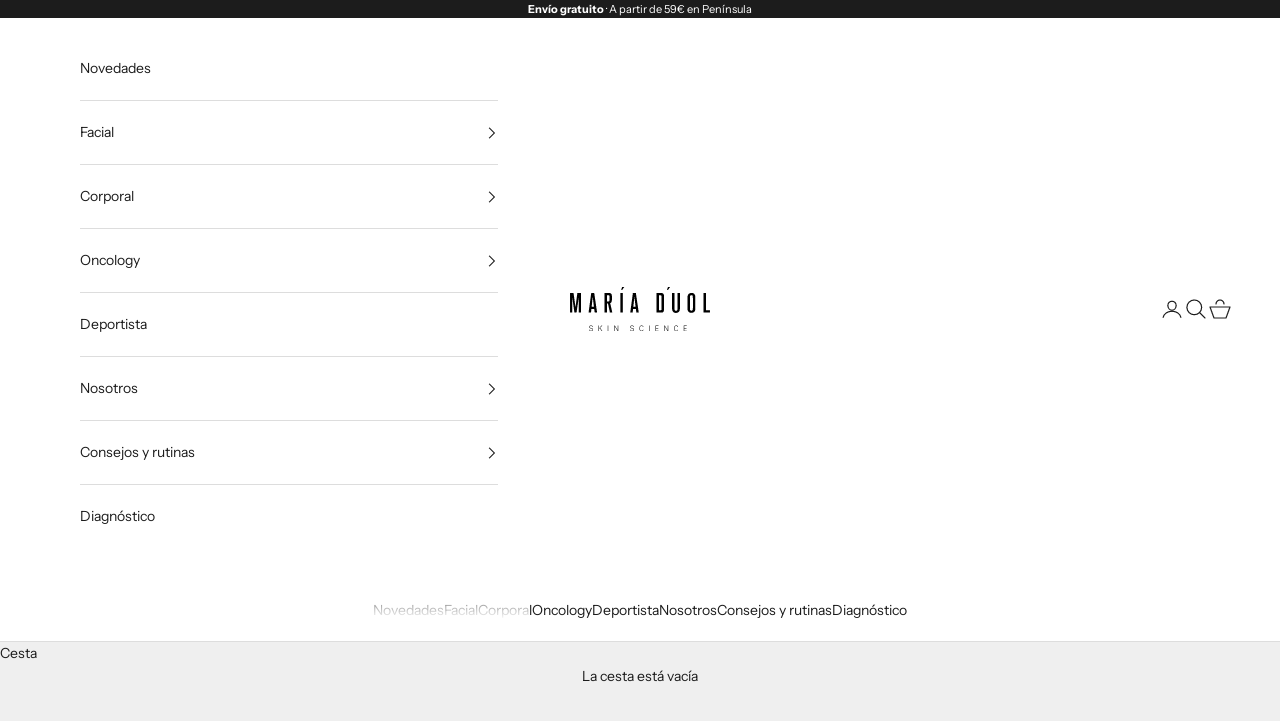

--- FILE ---
content_type: text/plain; charset=utf-8
request_url: https://api.typeform.com/single-embed/01HRYV1QMF4MFZQMWG5S5NPGXV
body_size: 836
content:
{"type":"popup","html":"\u003cbutton data-tf-popup=\"B65C7c7t\" data-tf-opacity=\"100\" data-tf-size=\"100\" data-tf-iframe-props=\"title=Mi nuevo formulario\" data-tf-auto-close=\"2000\" data-tf-transitive-search-params data-tf-medium=\"snippet\" style=\"all:unset;font-family:Helvetica,Arial,sans-serif;display:inline-block;max-width:100%;white-space:nowrap;overflow:hidden;text-overflow:ellipsis;background-color:#000000;color:#fff;font-size:14px;border-radius:0px;padding:0 23px;font-weight:bold;height:35px;cursor:pointer;line-height:35px;text-align:center;margin:0;text-decoration:none;\"\u003eCOMENZAR\u003c/button\u003e"}


--- FILE ---
content_type: image/svg+xml
request_url: https://image-cdn.chaty.app/CxwANjnaCUyyDu12dw1oZ64PyMPG0x9Oy6xreNF6BsBKQQYi55138.svg
body_size: 974
content:
<svg width="32" height="32" viewBox="0 0 32 32" fill="none" xmlns="http://www.w3.org/2000/svg">
<path d="M23.4474 18.105L19.4474 16.105C19.29 16.0265 19.1146 15.991 18.939 16.002C18.7634 16.0129 18.5939 16.07 18.4474 16.1675L16.6112 17.3925C15.7682 16.9291 15.0745 16.2354 14.6112 15.3925L15.8362 13.5562C15.9336 13.4098 15.9907 13.2402 16.0017 13.0646C16.0127 12.8891 15.9771 12.7137 15.8987 12.5562L13.8987 8.55625C13.8158 8.38884 13.6876 8.248 13.5288 8.14968C13.3699 8.05137 13.1867 7.99952 12.9999 8C11.6738 8 10.4021 8.52678 9.46437 9.46447C8.52669 10.4021 7.99991 11.6739 7.99991 13C8.00322 15.9164 9.1632 18.7123 11.2254 20.7745C13.2876 22.8367 16.0835 23.9967 18.9999 24C19.6565 24 20.3067 23.8707 20.9133 23.6194C21.52 23.3681 22.0711 22.9998 22.5354 22.5355C22.9997 22.0712 23.368 21.52 23.6193 20.9134C23.8706 20.3068 23.9999 19.6566 23.9999 19C24 18.8142 23.9484 18.6321 23.8508 18.474C23.7532 18.3159 23.6135 18.1881 23.4474 18.105ZM18.9999 22C16.6138 21.9974 14.3261 21.0483 12.6389 19.361C10.9516 17.6738 10.0026 15.3861 9.99991 13C9.99971 12.3064 10.2399 11.6342 10.6795 11.0977C11.1191 10.5612 11.731 10.1936 12.4112 10.0575L13.8462 12.9325L12.6249 14.75C12.5336 14.8869 12.4776 15.0442 12.4617 15.2079C12.4457 15.3717 12.4705 15.5368 12.5337 15.6888C13.2491 17.3892 14.6019 18.742 16.3024 19.4575C16.4548 19.5235 16.6212 19.5505 16.7866 19.5361C16.952 19.5217 17.1112 19.4663 17.2499 19.375L19.0762 18.1575L21.9512 19.5925C21.814 20.2734 21.4448 20.8856 20.9066 21.3247C20.3684 21.7637 19.6945 22.0024 18.9999 22ZM15.9999 3C13.7555 2.99951 11.5492 3.58011 9.59572 4.68529C7.64227 5.79046 6.00822 7.38256 4.85262 9.30662C3.69703 11.2307 3.05926 13.4212 3.00139 15.6648C2.94353 17.9085 3.46753 20.1289 4.52241 22.11L3.10366 26.3662C2.98614 26.7186 2.96908 27.0968 3.05441 27.4583C3.13973 27.8199 3.32405 28.1505 3.58672 28.4132C3.84939 28.6759 4.18003 28.8602 4.54157 28.9455C4.90311 29.0308 5.28127 29.0138 5.63366 28.8962L9.88991 27.4775C11.6334 28.4048 13.5652 28.9228 15.5387 28.992C17.5122 29.0613 19.4756 28.68 21.2797 27.8772C23.0839 27.0743 24.6815 25.871 25.9512 24.3586C27.2209 22.8462 28.1293 21.0644 28.6076 19.1484C29.0858 17.2325 29.1213 15.2328 28.7113 13.301C28.3013 11.3693 27.4567 9.55642 26.2414 7.9999C25.0262 6.44337 23.4723 5.18415 21.6978 4.31782C19.9232 3.45149 17.9746 3.00081 15.9999 3ZM15.9999 27C14.0661 27.0013 12.1663 26.4921 10.4924 25.5238C10.3699 25.4527 10.2336 25.4085 10.0927 25.394C9.95172 25.3796 9.80933 25.3953 9.67491 25.44L4.99991 27L6.55866 22.325C6.60359 22.1907 6.61947 22.0483 6.60525 21.9074C6.59103 21.7665 6.54702 21.6301 6.47616 21.5075C5.26362 19.4111 4.77679 16.9732 5.09119 14.572C5.40559 12.1707 6.50365 9.94027 8.21502 8.22674C9.92639 6.51321 12.1554 5.41234 14.5563 5.0949C16.9572 4.77747 19.3957 5.26122 21.4936 6.47111C23.5915 7.68099 25.2314 9.54939 26.1591 11.7864C27.0868 14.0235 27.2503 16.5042 26.6242 18.8436C25.9981 21.1831 24.6176 23.2505 22.6966 24.7253C20.7756 26.2 18.4217 26.9996 15.9999 27Z" fill="white"/>
</svg>


--- FILE ---
content_type: image/svg+xml
request_url: https://mariaduol.com/cdn/shop/files/MARIADUOL-LOGO1.svg?v=1689065412&width=280
body_size: 4340
content:
<svg width="2500" height="782" viewBox="0 0 2500 782" fill="none" xmlns="http://www.w3.org/2000/svg">
<g clip-path="url(#clip0_11_4)">
<path d="M2427.04 410.304H2500V452.953H2382.95V106.883H2427.04V410.304ZM2141.88 382.348V389.695C2141.88 391.645 2142.21 393.791 2142.86 396.066C2144.74 411.084 2152.94 418.626 2167.5 418.626C2174.46 418.626 2179.86 417.131 2183.63 414.205C2187.4 411.279 2190.07 407.509 2191.69 402.958C2193.26 398.407 2194.17 393.336 2194.3 387.744C2194.43 382.218 2194.56 376.822 2194.56 371.556V197.058C2194.56 186.591 2194.3 177.944 2193.84 171.117C2193.39 164.226 2191.89 158.7 2189.35 154.474C2187.79 152.198 2185.52 149.923 2182.46 147.647C2179.47 145.372 2174.98 144.201 2168.93 144.201C2167.7 144.201 2165.42 144.461 2162.3 144.917C2159.11 145.437 2155.99 146.802 2152.81 149.077C2146.82 152.978 2143.51 158.7 2142.86 166.241C2142.21 173.783 2141.88 184.055 2141.88 197.123V382.413V382.348ZM2238.97 375.522C2238.65 382.088 2238.26 388.85 2237.8 395.871C2237.35 402.893 2235.85 409.654 2233.31 416.22C2229.87 426.363 2224.79 434.229 2218.16 439.756C2211.53 445.282 2204.7 449.313 2197.81 451.783C2190.85 454.254 2184.41 455.619 2178.36 455.944C2172.38 456.269 2168.09 456.399 2165.55 456.399C2163.67 456.399 2159.96 456.269 2154.43 455.944C2148.9 455.619 2143.31 454.319 2137.59 452.043C2135.38 451.068 2132.65 449.573 2129.27 447.622C2125.95 445.672 2122.44 443.071 2118.86 439.756C2115.22 436.505 2111.9 432.409 2108.91 427.468C2105.92 422.592 2103.45 416.676 2101.56 409.849C2100 404.648 2099.03 399.707 2098.7 395.156C2098.38 390.605 2098.25 383.388 2098.25 373.571V201.024C2098.25 193.157 2098.44 185.485 2098.7 178.009C2099.03 170.467 2099.94 163.316 2101.56 156.424C2103.12 149.533 2105.66 143.031 2109.17 136.855C2112.62 130.613 2117.69 124.892 2124.32 119.691C2128.42 116.44 2134.14 113.06 2141.36 109.614C2148.64 106.168 2158.27 104.478 2170.23 104.478C2172.12 104.478 2174.66 104.543 2177.84 104.738C2180.96 104.933 2184.54 105.388 2188.51 106.233C2192.47 107.078 2196.64 108.444 2201.06 110.394C2205.48 112.344 2209.77 115.01 2213.87 118.261C2218.29 121.837 2221.67 125.347 2224.08 128.793C2226.42 132.239 2228.11 134.904 2229.09 136.855C2233.83 145.372 2236.56 154.994 2237.41 165.786C2238.19 176.578 2238.71 191.597 2239.04 210.906V375.587L2238.97 375.522ZM1866.74 106.948V380.463C1866.74 382.088 1866.87 383.908 1867.2 385.859C1867.2 387.484 1867.26 390.215 1867.46 393.921C1867.59 397.691 1868.5 401.527 1870.06 405.428C1871.62 409.329 1874.15 412.84 1877.6 415.96C1881.05 419.081 1886.19 420.641 1893.08 420.641C1894.64 420.641 1897.05 420.381 1900.36 419.926C1903.68 419.406 1906.86 417.911 1909.99 415.245C1914.67 411.019 1917.4 405.493 1918.18 398.797C1918.96 392.1 1919.48 383.063 1919.81 371.621V106.883H1963.38V374.481C1963.38 377.407 1963.18 380.853 1962.92 384.754C1962.6 388.655 1962.14 392.945 1961.49 397.496C1960.84 402.047 1960.06 406.338 1959.15 410.239C1955.96 421.682 1951.34 430.589 1945.17 436.96C1938.99 443.331 1932.42 448.142 1925.53 451.458C1918.57 454.709 1911.94 456.659 1905.63 457.309C1899.32 457.96 1894.57 458.285 1891.39 458.285C1888.53 458.285 1884.3 457.96 1878.58 457.309C1872.92 456.659 1867 455.034 1860.82 452.433C1854.65 449.833 1848.66 445.737 1842.81 440.146C1836.96 434.619 1832.28 427.078 1828.83 417.586C1826.94 412.71 1825.58 407.314 1824.8 401.397C1824.02 395.481 1823.43 387.354 1823.11 376.887V106.883H1866.68L1866.74 106.948ZM1590.3 410.369H1620.02C1625.16 410.044 1628.8 408.809 1631.01 406.663C1633.22 404.518 1634.39 399.382 1634.39 391.19V167.216C1634.39 165.266 1634.26 163.446 1633.94 161.82C1633.28 158.244 1632.24 155.514 1630.81 153.693C1629.38 151.873 1627.69 150.573 1625.81 149.728C1623.92 148.882 1622.03 148.427 1620.28 148.232C1618.52 148.037 1617.16 147.972 1616.25 147.972H1590.37V410.174L1590.3 410.369ZM1627.17 106.948H1632.83C1635.63 106.948 1638.81 107.208 1642.26 107.663C1645.71 108.184 1649.35 109.159 1653.05 110.589C1656.83 112.084 1660.4 114.295 1663.85 117.221C1670.74 123.462 1674.84 130.483 1676.07 138.285C1677.31 146.152 1677.96 154.279 1677.96 162.795V393.141C1677.96 400.357 1677.7 406.078 1677.24 410.304C1676.79 414.53 1676.2 418.301 1675.62 421.552C1673.73 430.068 1670.81 436.44 1666.91 440.666C1663 444.957 1658.78 447.947 1654.22 449.768C1649.67 451.588 1645.25 452.563 1641.02 452.693C1636.8 452.823 1633.41 452.953 1630.88 452.953H1546.67V106.883H1627.11L1627.17 106.948Z" fill="black"/>
<path d="M943.125 106.883H899.555V452.889H943.125V106.883Z" fill="black"/>
<path d="M914.837 50.9061H932.915L968.617 0H930.184L914.837 50.9061Z" fill="black"/>
<path d="M1733.5 50.9061H1751.57L1787.27 0H1748.84L1733.5 50.9061Z" fill="black"/>
<path d="M98.3248 358.683L62.9487 106.883H0V452.889H41.2288L39.9282 188.931C39.9282 188.411 40.6435 188.281 40.7736 188.801C46.4962 230.215 79.1411 452.889 79.1411 452.889H116.598L155.291 187.696C155.356 187.046 156.266 187.111 156.266 187.696C155.941 231.125 154.966 452.823 154.966 452.823H195.739V106.883H130.84C130.84 106.883 98.78 350.816 98.4549 358.683" fill="black"/>
<path d="M717.992 286.387C733.925 282.616 743.159 265.843 746.28 245.558C747.061 240.682 747.516 235.936 748.166 231.385C748.491 224.494 748.752 217.667 748.882 210.776C749.012 203.884 749.142 197.188 749.142 190.686C749.142 166.501 748.166 149.987 746.28 141.211C744.72 133.344 742.249 127.233 738.932 122.812C735.615 118.391 731.974 115.14 728.007 112.994C724.04 110.849 720.008 109.484 715.911 108.834C711.815 108.183 708.303 107.728 705.507 107.338C702.971 107.013 700.304 106.818 697.443 106.818H617.392V452.823H660.961V293.539H677.544C680.08 293.864 710.709 444.632 712.27 452.823H755.84M705.507 219.358C705.182 228.915 704.531 235.741 703.621 240.032C702.06 246.273 699.589 250.369 696.273 252.32C692.956 254.27 688.469 255.245 682.746 255.245H661.872V147.907H684.112C688.534 147.907 691.916 147.972 694.322 148.167C696.663 148.362 698.679 149.207 700.239 150.898C703.101 153.173 704.661 157.789 704.987 164.681C705.312 168.321 705.507 171.962 705.702 175.798C705.832 179.569 705.962 183.275 705.962 186.851C705.962 199.008 705.767 209.801 705.507 219.358Z" fill="black"/>
<path d="M378.798 106.883L331.391 452.889H374.506L382.114 389.175H432.317L440.836 452.889H483.951L432.317 106.883H378.798ZM386.861 348.021C386.861 348.021 402.273 205.9 404.94 176.123C404.94 175.538 405.785 175.603 405.85 176.123C409.102 205.38 426.66 348.021 426.66 348.021H386.861Z" fill="black"/>
<path d="M1176.45 106.883H1122.93L1075.53 452.889H1118.64L1126.25 389.175H1176.45L1184.97 452.889H1228.09L1176.45 106.883ZM1131 348.021C1131 348.021 1146.6 203.819 1149.14 175.473C1149.14 175.018 1149.85 175.018 1149.92 175.473C1152.98 203.234 1170.86 348.021 1170.86 348.021H1131.06H1131Z" fill="black"/>
<path d="M2031.2 779.454H2084.2V772.368H2039.52V732.904H2080.49V725.818H2039.52V689.54H2083.16V682.453H2031.27V779.324L2031.2 779.454ZM1865.05 731.019C1865.05 724.647 1865.77 718.861 1867.13 713.595C1868.5 708.329 1870.51 703.843 1873.24 700.007C1875.91 696.236 1879.23 693.311 1883.06 691.23C1886.97 689.15 1891.39 688.109 1896.39 688.109C1903.29 688.109 1908.88 689.93 1913.17 693.636C1917.53 697.341 1920.85 702.218 1923.25 708.329L1930.73 705.273C1929.36 701.762 1927.74 698.512 1925.72 695.586C1923.71 692.595 1921.3 690.06 1918.5 687.914C1915.71 685.769 1912.52 684.014 1908.95 682.778C1905.37 681.543 1901.34 680.893 1896.91 680.893C1890.61 680.893 1884.95 682.128 1879.94 684.534C1874.93 687.004 1870.71 690.385 1867.26 694.871C1863.75 699.292 1861.15 704.558 1859.26 710.734C1857.44 716.846 1856.53 723.607 1856.53 731.019C1856.53 738.43 1857.44 745.192 1859.26 751.303C1861.08 757.415 1863.75 762.746 1867.26 767.167C1870.71 771.588 1875 775.033 1879.94 777.504C1884.95 779.974 1890.61 781.145 1896.91 781.145C1905.5 781.145 1912.46 778.934 1917.92 774.513C1923.38 770.092 1927.61 764.176 1930.73 756.764L1923.25 753.709C1920.85 759.82 1917.46 764.696 1913.17 768.402C1908.82 772.108 1903.22 773.928 1896.39 773.928C1891.39 773.928 1886.97 772.888 1883.06 770.807C1879.16 768.727 1875.91 765.801 1873.24 762.031C1870.58 758.26 1868.56 753.709 1867.13 748.443C1865.77 743.176 1865.05 737.39 1865.05 731.019ZM1682.97 682.583V779.454H1690.84V695.131H1691.1C1692.53 697.536 1694.41 700.527 1696.62 704.168C1698.9 707.809 1701.44 711.84 1704.17 716.196C1706.96 720.552 1709.82 725.168 1712.88 729.979C1715.94 734.79 1718.93 739.536 1721.85 744.217C1728.75 755.204 1736.1 766.907 1743.9 779.389H1753.13V682.518H1745.27V766.842H1745.01C1743.7 764.826 1741.88 762.031 1739.74 758.455C1737.53 754.879 1735.12 750.978 1732.39 746.622C1729.66 742.266 1726.8 737.715 1723.74 732.839C1720.68 727.963 1717.69 723.217 1714.77 718.536C1707.81 707.354 1700.26 695.391 1692.14 682.518H1682.9L1682.97 682.583ZM1528.91 779.454H1581.91V772.368H1537.24V732.904H1578.2V725.818H1537.24V689.54H1580.87V682.453H1528.98V779.324L1528.91 779.454ZM1412.7 779.454H1421.03V682.583H1412.7V779.454ZM1246.62 731.019C1246.62 724.647 1247.33 718.861 1248.7 713.595C1250.06 708.329 1252.15 703.843 1254.81 700.007C1257.48 696.236 1260.79 693.311 1264.63 691.23C1268.53 689.15 1272.96 688.109 1277.96 688.109C1284.86 688.109 1290.45 689.93 1294.74 693.636C1299.1 697.341 1302.41 702.218 1304.82 708.329L1312.3 705.273C1310.93 701.762 1309.31 698.512 1307.29 695.586C1305.27 692.595 1302.87 690.06 1300.07 687.914C1297.28 685.769 1294.09 684.014 1290.51 682.778C1286.94 681.543 1282.9 680.893 1278.48 680.893C1272.17 680.893 1266.52 682.128 1261.51 684.534C1256.5 687.004 1252.28 690.385 1248.83 694.871C1245.32 699.292 1242.72 704.558 1240.9 710.734C1239.07 716.911 1238.16 723.607 1238.16 731.019C1238.16 738.43 1239.07 745.192 1240.9 751.303C1242.72 757.415 1245.38 762.746 1248.83 767.167C1252.28 771.588 1256.57 775.033 1261.51 777.504C1266.52 779.974 1272.17 781.145 1278.48 781.145C1287.07 781.145 1294.02 778.934 1299.49 774.513C1304.95 770.092 1309.18 764.176 1312.3 756.764L1304.82 753.709C1302.41 759.82 1299.03 764.696 1294.74 768.402C1290.45 772.108 1284.79 773.928 1277.96 773.928C1272.96 773.928 1268.53 772.888 1264.63 770.807C1260.73 768.727 1257.48 765.801 1254.81 762.031C1252.15 758.26 1250.13 753.709 1248.7 748.443C1247.33 743.176 1246.62 737.39 1246.62 731.019ZM1107.45 733.359C1111.88 734.204 1115.71 735.18 1118.83 736.35C1121.96 737.52 1124.49 738.885 1126.44 740.511C1128.39 742.136 1129.83 744.022 1130.74 746.167C1131.65 748.313 1132.1 750.783 1132.1 753.579C1132.1 756.569 1131.52 759.235 1130.35 761.77C1129.17 764.241 1127.55 766.451 1125.4 768.272C1123.26 770.092 1120.72 771.523 1117.79 772.563C1114.87 773.603 1111.62 774.058 1108.04 774.058C1103.55 774.058 1099.72 773.408 1096.53 772.173C1093.34 770.937 1090.68 769.247 1088.6 767.167C1086.52 765.086 1084.89 762.681 1083.85 759.95C1082.74 757.219 1082.16 754.359 1081.96 751.433L1073.96 752.799C1074.22 756.764 1075.07 760.47 1076.57 763.916C1078.06 767.362 1080.21 770.352 1083 772.888C1085.8 775.423 1089.25 777.439 1093.41 778.869C1097.51 780.3 1102.38 781.015 1107.98 781.015C1112.98 781.015 1117.53 780.3 1121.57 778.869C1125.6 777.439 1129.04 775.488 1131.91 772.888C1134.77 770.352 1136.91 767.362 1138.47 763.981C1139.97 760.535 1140.75 756.894 1140.75 752.929C1140.75 744.932 1138.15 738.82 1133.01 734.595C1127.87 730.369 1120.01 727.443 1109.47 725.688C1100.89 724.322 1094.71 722.112 1090.87 719.056C1087.04 716.001 1085.15 711.645 1085.15 705.923C1085.15 700.787 1086.97 696.496 1090.55 693.051C1094.19 689.67 1099.65 687.914 1106.93 687.914C1113.5 687.914 1118.9 689.475 1123.06 692.595C1127.22 695.716 1129.76 700.787 1130.74 707.679L1138.6 705.598C1138.15 702.022 1137.11 698.642 1135.55 695.651C1133.99 692.66 1131.78 689.995 1129.11 687.784C1126.44 685.574 1123.26 683.884 1119.55 682.648C1115.84 681.478 1111.68 680.828 1107.06 680.828C1102.45 680.828 1098.09 681.478 1094.38 682.713C1090.61 683.949 1087.43 685.704 1084.82 687.979C1082.22 690.255 1080.14 692.986 1078.71 696.171C1077.28 699.357 1076.57 702.868 1076.57 706.638C1076.57 710.669 1077.22 714.18 1078.45 717.171C1079.69 720.096 1081.64 722.632 1084.24 724.712C1086.84 726.793 1090.09 728.548 1093.93 729.914C1097.83 731.279 1102.38 732.449 1107.65 733.359M791.476 682.583V779.454H799.344V695.131H799.604C801.035 697.536 802.856 700.527 805.132 704.168C807.408 707.809 809.944 711.84 812.675 716.196C815.407 720.552 818.333 725.168 821.389 729.979C824.446 734.79 827.437 739.536 830.363 744.217C837.257 755.204 844.605 766.907 852.474 779.389H861.708V682.518H853.839V766.842H853.579C852.213 764.826 850.458 762.031 848.312 758.455C846.101 754.879 843.695 750.978 840.963 746.622C838.232 742.266 835.371 737.715 832.314 732.839C829.258 727.963 826.267 723.217 823.34 718.536C816.382 707.354 808.839 695.391 800.71 682.518H791.476V682.583ZM675.268 779.454H683.592V682.583H675.268V779.454ZM531.227 727.703L567.058 779.454H576.943L536.95 721.982L574.407 682.518H564.132L519.197 729.718V682.518H510.873V779.389H519.197V740.056L531.227 727.573V727.703ZM375.026 733.359C379.513 734.204 383.285 735.18 386.406 736.35C389.528 737.52 392.064 738.885 394.015 740.511C395.965 742.136 397.396 744.022 398.307 746.167C399.217 748.313 399.672 750.783 399.672 753.579C399.672 756.569 399.087 759.235 397.916 761.77C396.746 764.241 395.12 766.451 392.974 768.272C390.828 770.092 388.292 771.523 385.366 772.563C382.439 773.603 379.188 774.058 375.611 774.058C371.124 774.058 367.287 773.408 364.101 772.173C360.914 770.937 358.248 769.247 356.167 767.167C354.086 765.086 352.461 762.681 351.42 759.95C350.38 757.219 349.729 754.359 349.534 751.433L341.536 752.799C341.796 756.764 342.641 760.47 344.137 763.916C345.632 767.362 347.713 770.352 350.575 772.888C353.371 775.423 356.818 777.439 360.914 778.869C365.011 780.3 369.889 781.015 375.481 781.015C380.488 781.015 384.975 780.3 389.072 778.869C393.169 777.439 396.616 775.488 399.477 772.888C402.338 770.352 404.484 767.362 406.045 763.981C407.541 760.535 408.321 756.894 408.321 752.929C408.321 744.932 405.72 738.82 400.583 734.595C395.38 730.369 387.577 727.443 377.042 725.688C368.458 724.322 362.28 722.112 358.443 719.056C354.607 716.001 352.656 711.645 352.656 705.923C352.656 700.787 354.477 696.496 358.053 693.051C361.63 689.67 367.157 687.914 374.441 687.914C381.074 687.914 386.406 689.475 390.568 692.595C394.73 695.716 397.266 700.787 398.242 707.679L406.11 705.598C405.655 702.022 404.614 698.642 403.054 695.651C401.493 692.66 399.282 689.995 396.616 687.784C393.95 685.574 390.763 683.884 387.056 682.648C383.35 681.478 379.188 680.828 374.571 680.828C369.954 680.828 365.597 681.478 361.825 682.713C358.053 683.949 354.867 685.704 352.266 687.979C349.664 690.255 347.583 692.986 346.153 696.171C344.722 699.357 344.007 702.868 344.007 706.638C344.007 710.669 344.657 714.18 345.893 717.171C347.128 720.096 349.079 722.632 351.615 724.712C354.216 726.793 357.403 728.548 361.305 729.914C365.206 731.279 369.758 732.449 375.026 733.359Z" fill="black"/>
</g>
<defs>
<clipPath id="clip0_11_4">
<rect width="2500" height="781.145" fill="white"/>
</clipPath>
</defs>
</svg>


--- FILE ---
content_type: image/svg+xml
request_url: https://mariaduol.com/cdn/shop/files/MARIADUOL-LOGO-WHITE.svg?v=1689064810&width=280
body_size: 1488
content:
<?xml version="1.0" encoding="UTF-8"?><svg id="Capa_2" xmlns="http://www.w3.org/2000/svg" viewBox="0 0 384.44 120.15"><defs><style>.cls-1{fill:#fff;}</style></defs><g id="Capa_2-2"><g id="Capa_1-2"><path class="cls-1" d="m373.22,63.11h11.22v6.56h-18V16.44h6.78v46.67Zm-43.85-4.3v1.13c0,.3.05.63.15.98.29,2.31,1.55,3.47,3.79,3.47,1.07,0,1.9-.23,2.48-.68.58-.45.99-1.03,1.24-1.73.24-.7.38-1.48.4-2.34.02-.85.04-1.68.04-2.49v-26.84c0-1.61-.04-2.94-.11-3.99-.07-1.06-.3-1.91-.69-2.56-.24-.35-.59-.7-1.06-1.05-.46-.35-1.15-.53-2.08-.53-.19,0-.54.04-1.02.11-.49.08-.97.29-1.46.64-.92.6-1.43,1.48-1.53,2.64s-.15,2.74-.15,4.75v28.5h0Zm14.93-1.05c-.05,1.01-.11,2.05-.18,3.13s-.3,2.12-.69,3.13c-.53,1.56-1.31,2.77-2.33,3.62-1.02.85-2.07,1.47-3.13,1.85-1.07.38-2.06.59-2.99.64-.92.05-1.58.07-1.97.07-.29,0-.86-.02-1.71-.07s-1.71-.25-2.59-.6c-.34-.15-.76-.38-1.28-.68-.51-.3-1.05-.7-1.6-1.21-.56-.5-1.07-1.13-1.53-1.89-.46-.75-.84-1.66-1.13-2.71-.24-.8-.39-1.56-.44-2.26-.05-.7-.07-1.81-.07-3.32v-26.54c0-1.21.03-2.39.07-3.54.05-1.16.19-2.26.44-3.32.24-1.06.63-2.06,1.17-3.01.53-.96,1.31-1.84,2.33-2.64.63-.5,1.51-1.02,2.62-1.55,1.12-.53,2.6-.79,4.44-.79.29,0,.68.01,1.17.04.48.03,1.03.1,1.64.23.61.13,1.25.34,1.93.64s1.34.71,1.97,1.21c.68.55,1.2,1.09,1.57,1.62.36.53.62.94.77,1.24.73,1.31,1.15,2.79,1.28,4.45.12,1.66.2,3.97.25,6.94v25.33h-.01Zm-57.24-41.31v42.07c0,.25.02.53.07.83,0,.25.01.67.04,1.24.02.58.16,1.17.4,1.77.24.6.63,1.14,1.16,1.62.53.48,1.32.72,2.38.72.24,0,.61-.04,1.12-.11.51-.08,1-.31,1.48-.72.72-.65,1.14-1.5,1.26-2.53s.2-2.42.25-4.18V16.44h6.7v41.16c0,.45-.03.98-.07,1.58-.05.6-.12,1.26-.22,1.96s-.22,1.36-.36,1.96c-.49,1.76-1.2,3.13-2.15,4.11-.95.98-1.96,1.72-3.02,2.23-1.07.5-2.09.8-3.06.9s-1.7.15-2.19.15c-.44,0-1.09-.05-1.97-.15-.87-.1-1.78-.35-2.73-.75s-1.87-1.03-2.77-1.89c-.9-.85-1.62-2.01-2.15-3.47-.29-.75-.5-1.58-.62-2.49s-.21-2.16-.26-3.77V16.44h6.71Zm-42.51,46.67h4.57c.79-.05,1.35-.24,1.69-.57s.52-1.12.52-2.38V25.72c0-.3-.02-.58-.07-.83-.1-.55-.26-.97-.48-1.25s-.48-.48-.77-.61c-.29-.13-.58-.2-.85-.23-.27-.03-.48-.04-.62-.04h-3.98v40.36Zm5.67-46.67h.87c.43,0,.92.04,1.45.11.53.08,1.09.23,1.66.45.58.23,1.13.57,1.66,1.02,1.06.96,1.69,2.04,1.88,3.24.19,1.21.29,2.46.29,3.77v35.43c0,1.11-.04,1.99-.11,2.64s-.16,1.23-.25,1.73c-.29,1.31-.74,2.29-1.34,2.94-.6.66-1.25,1.12-1.95,1.4s-1.38.43-2.03.45-1.17.04-1.56.04h-12.95V16.44h12.38Z"/><rect class="cls-1" x="138.33" y="16.44" width="6.7" height="53.22"/><polygon class="cls-1" points="140.68 7.83 143.46 7.83 148.95 0 143.04 0 140.68 7.83"/><polygon class="cls-1" points="266.57 7.83 269.35 7.83 274.84 0 268.93 0 266.57 7.83"/><path class="cls-1" d="m15.12,55.17l-5.44-38.73H0v53.22h6.34l-.2-40.6c0-.08.11-.1.13-.02.88,6.37,5.9,40.62,5.9,40.62h5.76l5.95-40.79c.01-.1.15-.09.15,0-.05,6.68-.2,40.78-.2,40.78h6.27V16.44h-9.98s-4.93,37.52-4.98,38.73"/><path class="cls-1" d="m110.41,44.05c2.45-.58,3.87-3.16,4.35-6.28.12-.75.19-1.48.29-2.18.05-1.06.09-2.11.11-3.17.02-1.06.04-2.09.04-3.09,0-3.72-.15-6.26-.44-7.61-.24-1.21-.62-2.15-1.13-2.83-.51-.68-1.07-1.18-1.68-1.51s-1.23-.54-1.86-.64c-.63-.1-1.17-.17-1.6-.23-.39-.05-.8-.08-1.24-.08h-12.31v53.22h6.7v-24.5h2.55c.39.05,5.1,23.24,5.34,24.5h6.7m-7.74-35.91c-.05,1.47-.15,2.52-.29,3.18-.24.96-.62,1.59-1.13,1.89-.51.3-1.2.45-2.08.45h-3.21v-16.51h3.42c.68,0,1.2.01,1.57.04.36.03.67.16.91.42.44.35.68,1.06.73,2.12.05.56.08,1.12.11,1.71.02.58.04,1.15.04,1.7,0,1.87-.03,3.53-.07,5"/><path class="cls-1" d="m58.25,16.44l-7.29,53.22h6.63l1.17-9.8h7.72l1.31,9.8h6.63l-7.94-53.22h-8.23,0Zm1.24,37.09s2.37-21.86,2.78-26.44c0-.09.13-.08.14,0,.5,4.5,3.2,26.44,3.2,26.44h-6.12Z"/><path class="cls-1" d="m180.91,16.44h-8.23l-7.29,53.22h6.63l1.17-9.8h7.72l1.31,9.8h6.63l-7.94-53.22h0Zm-6.99,37.09s2.4-22.18,2.79-26.54c0-.07.11-.07.12,0,.47,4.27,3.22,26.54,3.22,26.54h-6.13Z"/><path class="cls-1" d="m312.35,119.89h8.15v-1.09h-6.87v-6.07h6.3v-1.09h-6.3v-5.58h6.71v-1.09h-7.98v14.92Zm-25.55-7.45c0-.98.11-1.87.32-2.68.21-.81.52-1.5.94-2.09.41-.58.92-1.03,1.51-1.35.6-.32,1.28-.48,2.05-.48,1.06,0,1.92.28,2.58.85.67.57,1.18,1.32,1.55,2.26l1.15-.47c-.21-.54-.46-1.04-.77-1.49-.31-.46-.68-.85-1.11-1.18s-.92-.6-1.47-.79-1.17-.29-1.85-.29c-.97,0-1.84.19-2.61.56-.77.38-1.42.9-1.95,1.59-.54.68-.94,1.49-1.23,2.44-.28.94-.42,1.98-.42,3.12s.14,2.18.42,3.12.69,1.76,1.23,2.44c.53.68,1.19,1.21,1.95,1.59.77.38,1.64.56,2.61.56,1.32,0,2.39-.34,3.23-1.02s1.49-1.59,1.97-2.73l-1.15-.47c-.37.94-.89,1.69-1.55,2.26-.67.57-1.53.85-2.58.85-.77,0-1.45-.16-2.05-.48-.6-.32-1.1-.77-1.51-1.35s-.72-1.28-.94-2.09c-.21-.81-.32-1.7-.32-2.68m-28-7.45v14.9h1.21v-12.97h.04c.22.37.51.83.85,1.39.35.56.74,1.18,1.16,1.85.43.67.87,1.38,1.34,2.12.47.74.93,1.47,1.38,2.19,1.06,1.69,2.19,3.49,3.39,5.41h1.42v-14.9h-1.21v12.97h-.04c-.2-.31-.48-.74-.81-1.29-.34-.55-.71-1.15-1.13-1.82s-.86-1.37-1.33-2.12-.93-1.48-1.38-2.2c-1.07-1.72-2.23-3.56-3.48-5.54h-1.42,0Zm-23.69,14.9h8.15v-1.09h-6.87v-6.07h6.3v-1.09h-6.3v-5.58h6.71v-1.09h-7.98v14.92Zm-17.87,0h1.28v-14.9h-1.28v14.9Zm-25.54-7.45c0-.98.11-1.87.32-2.68s.53-1.5.94-2.09c.41-.58.92-1.03,1.51-1.35.6-.32,1.28-.48,2.05-.48,1.06,0,1.92.28,2.58.85.67.57,1.18,1.32,1.55,2.26l1.15-.47c-.21-.54-.46-1.04-.77-1.49-.31-.46-.68-.85-1.11-1.18-.43-.33-.92-.6-1.47-.79s-1.17-.29-1.85-.29c-.97,0-1.84.19-2.61.56-.77.38-1.42.9-1.95,1.59-.54.68-.94,1.49-1.22,2.44s-.42,1.98-.42,3.12.14,2.18.42,3.12.69,1.76,1.22,2.44,1.19,1.21,1.95,1.59c.77.38,1.64.56,2.61.56,1.32,0,2.39-.34,3.23-1.02s1.49-1.59,1.97-2.73l-1.15-.47c-.37.94-.89,1.69-1.55,2.26s-1.53.85-2.58.85c-.77,0-1.45-.16-2.05-.48s-1.1-.77-1.51-1.35c-.41-.58-.72-1.28-.94-2.09-.21-.81-.32-1.7-.32-2.68m-21.4.36c.68.13,1.27.28,1.75.46s.87.39,1.17.64.52.54.66.87.21.71.21,1.14c0,.46-.09.87-.27,1.26-.18.38-.43.72-.76,1s-.72.5-1.17.66-.95.23-1.5.23c-.69,0-1.28-.1-1.77-.29s-.9-.45-1.22-.77-.57-.69-.73-1.11c-.17-.42-.26-.86-.29-1.31l-1.23.21c.04.61.17,1.18.4,1.71s.56.99.99,1.38c.43.39.96.7,1.6.92.63.22,1.38.33,2.24.33.77,0,1.47-.11,2.09-.33s1.15-.52,1.59-.92c.44-.39.77-.85,1.01-1.37.23-.53.35-1.09.35-1.7,0-1.23-.4-2.17-1.19-2.82s-2-1.1-3.62-1.37c-1.32-.21-2.27-.55-2.86-1.02-.59-.47-.88-1.14-.88-2.02,0-.79.28-1.45.83-1.98.56-.52,1.4-.79,2.52-.79,1.01,0,1.84.24,2.48.72s1.03,1.26,1.18,2.32l1.21-.32c-.07-.55-.23-1.07-.47-1.53s-.58-.87-.99-1.21-.9-.6-1.47-.79c-.57-.18-1.21-.28-1.92-.28s-1.38.1-1.95.29c-.58.19-1.07.46-1.47.81s-.72.77-.94,1.26c-.22.49-.33,1.03-.33,1.61,0,.62.1,1.16.29,1.62.19.45.49.84.89,1.16.4.32.9.59,1.49.8.6.21,1.3.39,2.11.53m-48.62-7.81v14.9h1.21v-12.97h.04c.22.37.5.83.85,1.39s.74,1.18,1.16,1.85c.42.67.87,1.38,1.34,2.12.47.74.93,1.47,1.38,2.19,1.06,1.69,2.19,3.49,3.4,5.41h1.42v-14.9h-1.21v12.97h-.04c-.21-.31-.48-.74-.81-1.29-.34-.55-.71-1.15-1.13-1.82s-.86-1.37-1.33-2.12-.93-1.48-1.38-2.2c-1.07-1.72-2.23-3.56-3.48-5.54h-1.42,0Zm-17.87,14.9h1.28v-14.9h-1.28v14.9Zm-22.15-7.96l5.51,7.96h1.52l-6.15-8.84,5.76-6.07h-1.58l-6.91,7.26v-7.26h-1.28v14.9h1.28v-6.05l1.85-1.92v.02Zm-24.02.87c.69.13,1.27.28,1.75.46s.87.39,1.17.64.52.54.66.87.21.71.21,1.14c0,.46-.09.87-.27,1.26-.18.38-.43.72-.76,1-.33.28-.72.5-1.17.66-.45.16-.95.23-1.5.23-.69,0-1.28-.1-1.77-.29s-.9-.45-1.22-.77-.57-.69-.73-1.11-.26-.86-.29-1.31l-1.23.21c.04.61.17,1.18.4,1.71.23.53.55.99.99,1.38.43.39.96.7,1.59.92s1.38.33,2.24.33c.77,0,1.46-.11,2.09-.33s1.16-.52,1.6-.92c.44-.39.77-.85,1.01-1.37.23-.53.35-1.09.35-1.7,0-1.23-.4-2.17-1.19-2.82-.8-.65-2-1.1-3.62-1.37-1.32-.21-2.27-.55-2.86-1.02-.59-.47-.89-1.14-.89-2.02,0-.79.28-1.45.83-1.98.55-.52,1.4-.79,2.52-.79,1.02,0,1.84.24,2.48.72s1.03,1.26,1.18,2.32l1.21-.32c-.07-.55-.23-1.07-.47-1.53s-.58-.87-.99-1.21-.9-.6-1.47-.79c-.57-.18-1.21-.28-1.92-.28s-1.38.1-1.96.29c-.58.19-1.07.46-1.47.81s-.72.77-.94,1.26c-.22.49-.33,1.03-.33,1.61,0,.62.1,1.16.29,1.62.19.45.49.84.88,1.16.4.32.89.59,1.49.8.6.21,1.3.39,2.11.53"/></g></g></svg>